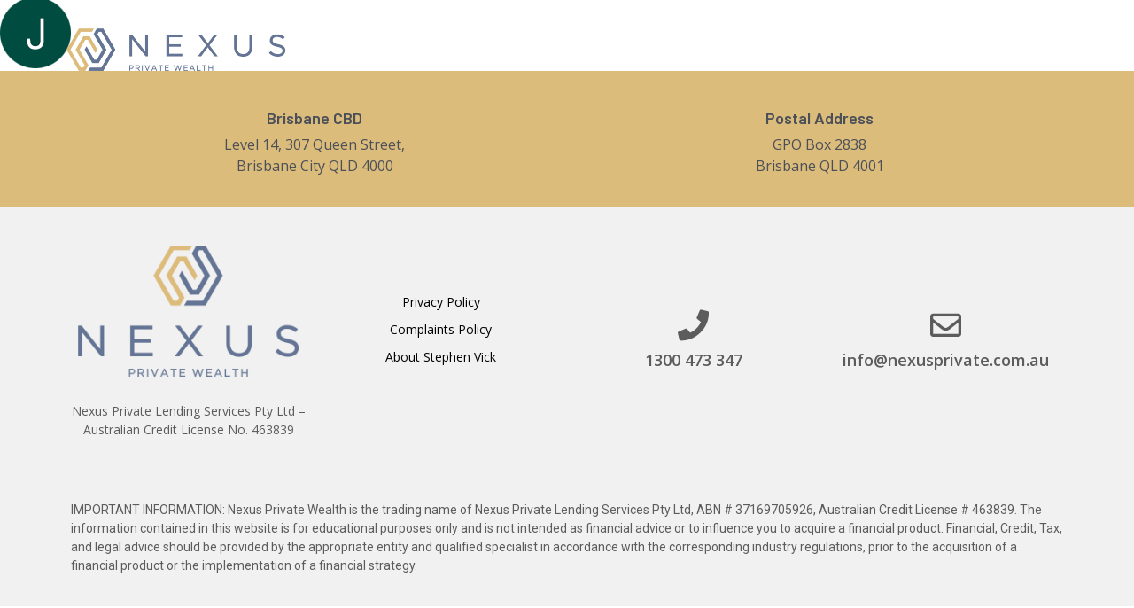

--- FILE ---
content_type: text/css
request_url: https://www.nexusprivate.com.au/wp-content/themes/blankslate/style.css?ver=da3f37482ab718ec466c58ec1746e348
body_size: 1521
content:
/*
Theme Name: BlankSlate
Theme URI: https://github.com/tidythemes/blankslate
Author: TidyThemes
Author URI: https://github.com/tidythemes
Description: Donations: https://calmestghost.com/donate. BlankSlate is the definitive WordPress boilerplate starter theme. We've carefully constructed the most clean and minimalist theme possible for designers and developers to use as a base to build websites for clients or to build completely custom themes from scratch. Clean, simple, unstyled, semi-minified, unformatted, and valid code, SEO-friendly, jQuery-enabled, no programmer comments, standardized and as white label as possible, and most importantly, the CSS is reset for cross-browser-compatability and no intrusive visual CSS styles have been added whatsoever. A perfect skeleton theme. For support and suggestions, go to: https://github.com/tidythemes/blankslate/issues. Thank you.
Tags: accessibility-ready, one-column, two-columns, custom-menu, featured-images, microformats, sticky-post, threaded-comments, translation-ready
Version: 2023
Requires at least: 5.2
Tested up to: 6.1
Requires PHP: 7.0
License: GNU General Public License v3 or Later
License URI: https://www.gnu.org/licenses/gpl.html
Text Domain: blankslate

BlankSlate WordPress Theme © 2011-2023 TidyThemes
BlankSlate is distributed under the terms of the GNU GPL
*/

html,body,div,span,applet,object,iframe,h1,h2,h3,h4,h5,h6,p,blockquote,pre,a,abbr,acronym,address,big,cite,code,del,dfn,em,img,ins,kbd,q,s,samp,small,strike,strong,sub,sup,tt,var,b,u,i,center,dl,dt,dd,ol,ul,li,fieldset,form,label,legend,table,caption,tbody,tfoot,thead,tr,th,td,article,aside,canvas,details,embed,figure,figcaption,footer,header,hgroup,menu,nav,output,ruby,section,summary,time,mark,audio,video{margin:0;padding:0;border:0;font-size:100%;font:inherit;vertical-align:baseline}html{scroll-behavior:smooth}body{line-height:1}a{text-decoration-skip-ink:auto}a[href^="tel"]{color:inherit;text-decoration:none}button{outline:0}ol,ul{list-style:none}blockquote,q{quotes:none}blockquote:before,blockquote:after,q:before,q:after{content:'';content:none}q{display:inline;font-style:italic}q:before{content:'"';font-style:normal}q:after{content:'"';font-style:normal}textarea,input[type="text"],input[type="button"],input[type="submit"],input[type="reset"],input[type="search"],input[type="password"]{-webkit-appearance:none;appearance:none;border-radius:0}input[type="search"]{-webkit-appearance:textfield}table{border-collapse:collapse;border-spacing:0}th,td{padding:2px}big{font-size:120%}small,sup,sub{font-size:80%}sup{vertical-align:super}sub{vertical-align:sub}dd{margin-left:20px}kbd,tt{font-family:courier;font-size:12px}ins{text-decoration:underline}del,strike,s{text-decoration:line-through}dt{font-weight:bold}address,cite,var{font-style:italic}article,aside,details,figcaption,figure,footer,header,hgroup,menu,nav,section{display:block}*{box-sizing:border-box;-webkit-tap-highlight-color:transparent}
.sticky{}.bypostauthor{}.wp-caption{}.wp-caption-text{}.gallery-caption{}.alignright{}.alignleft{}.aligncenter{}
.screen-reader-text{border:0;clip:rect(1px,1px,1px,1px);-webkit-clip-path:inset(50%);clip-path:inset(50%);height:1px;margin:-1px;overflow:hidden;padding:0;position:absolute!important;width:1px;word-wrap:normal!important;word-break:normal}
.screen-reader-text:focus{background-color:#f7f7f7;border-radius:3px;box-shadow:0 0 2px 2px rgba(0,0,0,.6);clip:auto!important;-webkit-clip-path:none;clip-path:none;color:#007acc;display:block;font-size:14px;font-size:.875rem;font-weight:700;height:auto;right:5px;line-height:normal;padding:15px 23px 14px;text-decoration:none;top:5px;width:auto;z-index:100000}
.skip-link{left:-9999rem;top:2.5rem;z-index:999999999;text-decoration:underline}
.skip-link:focus{display:block;left:6px;top:7px;font-size:14px;font-weight:600;text-decoration:none;line-height:normal;padding:15px 23px 14px;z-index:100000;right:auto}
.visually-hidden:not(:focus):not(:active), .form-allowed-tags:not(:focus):not(:active){position:absolute !important;height:1px;width:1px;overflow:hidden;clip:rect(1px 1px 1px 1px);clip:rect(1px, 1px, 1px, 1px);white-space:nowrap}

--- FILE ---
content_type: text/css
request_url: https://www.nexusprivate.com.au/wp-content/uploads/elementor/css/post-4403.css?ver=1727160759
body_size: 258
content:
.elementor-kit-4403{--e-global-color-primary:#003A7F;--e-global-color-secondary:#00A1DF;--e-global-color-text:#5C5C5C;--e-global-color-accent:#F9C349;--e-global-color-fdf6d73:#FFF;--e-global-color-264b34d:#F8F8F8;--e-global-typography-primary-font-family:"Roboto";--e-global-typography-primary-font-weight:600;--e-global-typography-secondary-font-family:"Roboto";--e-global-typography-secondary-font-weight:400;--e-global-typography-text-font-family:"Roboto";--e-global-typography-text-font-weight:400;--e-global-typography-accent-font-family:"Roboto";--e-global-typography-accent-font-weight:500;color:#5C5C5C;}.elementor-kit-4403 a{color:var( --e-global-color-secondary );}.elementor-kit-4403 a:hover{color:#E48401;}.elementor-kit-4403 button,.elementor-kit-4403 input[type="button"],.elementor-kit-4403 input[type="submit"],.elementor-kit-4403 .elementor-button{color:var( --e-global-color-fdf6d73 );background-color:var( --e-global-color-accent );}.elementor-kit-4403 button:hover,.elementor-kit-4403 button:focus,.elementor-kit-4403 input[type="button"]:hover,.elementor-kit-4403 input[type="button"]:focus,.elementor-kit-4403 input[type="submit"]:hover,.elementor-kit-4403 input[type="submit"]:focus,.elementor-kit-4403 .elementor-button:hover,.elementor-kit-4403 .elementor-button:focus{color:var( --e-global-color-fdf6d73 );}.elementor-section.elementor-section-boxed > .elementor-container{max-width:1140px;}.e-con{--container-max-width:1140px;}{}h1.entry-title{display:var(--page-title-display);}.elementor-kit-4403 e-page-transition{background-color:#FFBC7D;}@media(max-width:1024px){.elementor-section.elementor-section-boxed > .elementor-container{max-width:1024px;}.e-con{--container-max-width:1024px;}}@media(max-width:767px){.elementor-section.elementor-section-boxed > .elementor-container{max-width:767px;}.e-con{--container-max-width:767px;}}

--- FILE ---
content_type: text/css
request_url: https://www.nexusprivate.com.au/wp-content/uploads/elementor/css/post-7082.css?ver=1713767744
body_size: 816
content:
.elementor-7082 .elementor-element.elementor-element-3049fc29 > .elementor-container{min-height:73px;}.elementor-7082 .elementor-element.elementor-element-3049fc29 > .elementor-container > .elementor-row > .elementor-column > .elementor-column-wrap > .elementor-widget-wrap{align-content:center;align-items:center;}.elementor-7082 .elementor-element.elementor-element-3049fc29{margin-top:0px;margin-bottom:-110px;z-index:2;}.elementor-bc-flex-widget .elementor-7082 .elementor-element.elementor-element-30d221e1.elementor-column .elementor-column-wrap{align-items:center;}.elementor-7082 .elementor-element.elementor-element-30d221e1.elementor-column.elementor-element[data-element_type="column"] > .elementor-column-wrap.elementor-element-populated > .elementor-widget-wrap{align-content:center;align-items:center;}.elementor-7082 .elementor-element.elementor-element-fbe5ed7 > .elementor-widget-container{margin:25px 0px 0px 0px;}.elementor-bc-flex-widget .elementor-7082 .elementor-element.elementor-element-7218e403.elementor-column .elementor-column-wrap{align-items:center;}.elementor-7082 .elementor-element.elementor-element-7218e403.elementor-column.elementor-element[data-element_type="column"] > .elementor-column-wrap.elementor-element-populated > .elementor-widget-wrap{align-content:center;align-items:center;}.elementor-7082 .elementor-element.elementor-element-ea459cd .elementor-menu-toggle{margin-left:auto;border-width:0px;border-radius:0px;}.elementor-7082 .elementor-element.elementor-element-ea459cd .elementor-nav-menu .elementor-item{font-family:"Open Sans", Sans-serif;font-size:15px;font-weight:500;}.elementor-7082 .elementor-element.elementor-element-ea459cd .elementor-nav-menu--main .elementor-item{color:#ffffff;fill:#ffffff;padding-top:40px;padding-bottom:40px;}.elementor-7082 .elementor-element.elementor-element-ea459cd .e--pointer-framed .elementor-item:before{border-width:5px;}.elementor-7082 .elementor-element.elementor-element-ea459cd .e--pointer-framed.e--animation-draw .elementor-item:before{border-width:0 0 5px 5px;}.elementor-7082 .elementor-element.elementor-element-ea459cd .e--pointer-framed.e--animation-draw .elementor-item:after{border-width:5px 5px 0 0;}.elementor-7082 .elementor-element.elementor-element-ea459cd .e--pointer-framed.e--animation-corners .elementor-item:before{border-width:5px 0 0 5px;}.elementor-7082 .elementor-element.elementor-element-ea459cd .e--pointer-framed.e--animation-corners .elementor-item:after{border-width:0 5px 5px 0;}.elementor-7082 .elementor-element.elementor-element-ea459cd .e--pointer-underline .elementor-item:after,
					 .elementor-7082 .elementor-element.elementor-element-ea459cd .e--pointer-overline .elementor-item:before,
					 .elementor-7082 .elementor-element.elementor-element-ea459cd .e--pointer-double-line .elementor-item:before,
					 .elementor-7082 .elementor-element.elementor-element-ea459cd .e--pointer-double-line .elementor-item:after{height:5px;}.elementor-7082 .elementor-element.elementor-element-ea459cd .elementor-nav-menu--dropdown a, .elementor-7082 .elementor-element.elementor-element-ea459cd .elementor-menu-toggle{color:#000000;}.elementor-7082 .elementor-element.elementor-element-ea459cd .elementor-nav-menu--dropdown{background-color:#f2f2f2;}.elementor-7082 .elementor-element.elementor-element-ea459cd .elementor-nav-menu--dropdown a:hover,
					.elementor-7082 .elementor-element.elementor-element-ea459cd .elementor-nav-menu--dropdown a.elementor-item-active,
					.elementor-7082 .elementor-element.elementor-element-ea459cd .elementor-nav-menu--dropdown a.highlighted,
					.elementor-7082 .elementor-element.elementor-element-ea459cd .elementor-menu-toggle:hover{color:#00ce1b;}.elementor-7082 .elementor-element.elementor-element-ea459cd .elementor-nav-menu--dropdown a:hover,
					.elementor-7082 .elementor-element.elementor-element-ea459cd .elementor-nav-menu--dropdown a.elementor-item-active,
					.elementor-7082 .elementor-element.elementor-element-ea459cd .elementor-nav-menu--dropdown a.highlighted{background-color:#ededed;}.elementor-7082 .elementor-element.elementor-element-ea459cd .elementor-nav-menu--dropdown .elementor-item, .elementor-7082 .elementor-element.elementor-element-ea459cd .elementor-nav-menu--dropdown  .elementor-sub-item{font-size:15px;}.elementor-7082 .elementor-element.elementor-element-ea459cd div.elementor-menu-toggle{color:#ffffff;}.elementor-7082 .elementor-element.elementor-element-ea459cd div.elementor-menu-toggle svg{fill:#ffffff;}.elementor-7082 .elementor-element.elementor-element-ea459cd div.elementor-menu-toggle:hover{color:#00ce1b;}.elementor-7082 .elementor-element.elementor-element-ea459cd div.elementor-menu-toggle:hover svg{fill:#00ce1b;}.elementor-7082 .elementor-element.elementor-element-ea459cd{--nav-menu-icon-size:25px;}.elementor-bc-flex-widget .elementor-7082 .elementor-element.elementor-element-22ee4c03.elementor-column .elementor-column-wrap{align-items:center;}.elementor-7082 .elementor-element.elementor-element-22ee4c03.elementor-column.elementor-element[data-element_type="column"] > .elementor-column-wrap.elementor-element-populated > .elementor-widget-wrap{align-content:center;align-items:center;}.elementor-7082 .elementor-element.elementor-element-22ee4c03.elementor-column > .elementor-column-wrap > .elementor-widget-wrap{justify-content:flex-end;}.elementor-7082 .elementor-element.elementor-element-6223c56 .elementor-button{font-family:"Open Sans", Sans-serif;font-weight:500;background-color:#3ECE7C00;border-style:solid;border-width:2px 2px 2px 2px;border-radius:250px 250px 250px 250px;}.elementor-7082 .elementor-element.elementor-element-6223c56 .elementor-button:hover, .elementor-7082 .elementor-element.elementor-element-6223c56 .elementor-button:focus{color:#000000;background-color:#FFFFFF;}.elementor-7082 .elementor-element.elementor-element-6223c56 .elementor-button:hover svg, .elementor-7082 .elementor-element.elementor-element-6223c56 .elementor-button:focus svg{fill:#000000;}@media(max-width:1024px){.elementor-7082 .elementor-element.elementor-element-3049fc29{margin-top:0px;margin-bottom:-150px;padding:10px 10px 10px 10px;}.elementor-7082 .elementor-element.elementor-element-ea459cd .elementor-nav-menu--main > .elementor-nav-menu > li > .elementor-nav-menu--dropdown, .elementor-7082 .elementor-element.elementor-element-ea459cd .elementor-nav-menu__container.elementor-nav-menu--dropdown{margin-top:45px !important;}}@media(max-width:767px){.elementor-7082 .elementor-element.elementor-element-3049fc29{padding:10px 10px 10px 10px;}.elementor-7082 .elementor-element.elementor-element-30d221e1{width:50%;}.elementor-7082 .elementor-element.elementor-element-7218e403{width:50%;}.elementor-7082 .elementor-element.elementor-element-ea459cd .elementor-nav-menu--main > .elementor-nav-menu > li > .elementor-nav-menu--dropdown, .elementor-7082 .elementor-element.elementor-element-ea459cd .elementor-nav-menu__container.elementor-nav-menu--dropdown{margin-top:35px !important;}.elementor-7082 .elementor-element.elementor-element-22ee4c03{width:15%;}}@media(min-width:768px){.elementor-7082 .elementor-element.elementor-element-30d221e1{width:22.583%;}.elementor-7082 .elementor-element.elementor-element-7218e403{width:60%;}.elementor-7082 .elementor-element.elementor-element-22ee4c03{width:17.417%;}}@media(max-width:1024px) and (min-width:768px){.elementor-7082 .elementor-element.elementor-element-30d221e1{width:40%;}.elementor-7082 .elementor-element.elementor-element-7218e403{width:60%;}}/* Start custom CSS for section, class: .elementor-element-3049fc29 */.elementor-7082 .elementor-element.elementor-element-3049fc29.elementor-sticky--effects {
    background-color: #aaaaaacc !important;
}

.elementor-7082 .elementor-element.elementor-element-3049fc29.elementor-sticky--effects .white-logo {
    display: none;
}

.elementor-7082 .elementor-element.elementor-element-3049fc29.elementor-sticky--effects .colored-logo {
    display: block
}
.colored-logo {
    display: none;
}

.elementor-7082 .elementor-element.elementor-element-3049fc29 {
    transition: background-color: 1s ease !important;
}/* End custom CSS */

--- FILE ---
content_type: text/css
request_url: https://www.nexusprivate.com.au/wp-content/uploads/elementor/css/post-7069.css?ver=1740443422
body_size: 486
content:
.elementor-7069 .elementor-element.elementor-element-76591650:not(.elementor-motion-effects-element-type-background), .elementor-7069 .elementor-element.elementor-element-76591650 > .elementor-motion-effects-container > .elementor-motion-effects-layer{background-color:#DCBC7B;}.elementor-7069 .elementor-element.elementor-element-76591650{transition:background 0.3s, border 0.3s, border-radius 0.3s, box-shadow 0.3s;padding:25px 0px 25px 0px;}.elementor-7069 .elementor-element.elementor-element-76591650 > .elementor-background-overlay{transition:background 0.3s, border-radius 0.3s, opacity 0.3s;}.elementor-7069 .elementor-element.elementor-element-19ce2f50.elementor-view-stacked .elementor-icon{background-color:#5C5C5C;}.elementor-7069 .elementor-element.elementor-element-19ce2f50.elementor-view-framed .elementor-icon, .elementor-7069 .elementor-element.elementor-element-19ce2f50.elementor-view-default .elementor-icon{fill:#5C5C5C;color:#5C5C5C;border-color:#5C5C5C;}.elementor-7069 .elementor-element.elementor-element-19ce2f50{--icon-box-icon-margin:10px;}.elementor-7069 .elementor-element.elementor-element-19ce2f50 .elementor-icon{font-size:35px;}.elementor-7069 .elementor-element.elementor-element-19ce2f50 .elementor-icon-box-title{color:#4B4F58;}.elementor-7069 .elementor-element.elementor-element-19ce2f50 .elementor-icon-box-title, .elementor-7069 .elementor-element.elementor-element-19ce2f50 .elementor-icon-box-title a{font-family:"Barlow", Sans-serif;font-size:18px;font-weight:600;line-height:2em;}.elementor-7069 .elementor-element.elementor-element-19ce2f50 .elementor-icon-box-description{color:#4B4F58;font-family:"Open Sans", Sans-serif;font-weight:400;line-height:1.5em;}.elementor-7069 .elementor-element.elementor-element-3d45ef64.elementor-view-stacked .elementor-icon{background-color:#5C5C5C;}.elementor-7069 .elementor-element.elementor-element-3d45ef64.elementor-view-framed .elementor-icon, .elementor-7069 .elementor-element.elementor-element-3d45ef64.elementor-view-default .elementor-icon{fill:#5C5C5C;color:#5C5C5C;border-color:#5C5C5C;}.elementor-7069 .elementor-element.elementor-element-3d45ef64{--icon-box-icon-margin:10px;}.elementor-7069 .elementor-element.elementor-element-3d45ef64 .elementor-icon{font-size:35px;}.elementor-7069 .elementor-element.elementor-element-3d45ef64 .elementor-icon-box-title{color:#4B4F58;}.elementor-7069 .elementor-element.elementor-element-3d45ef64 .elementor-icon-box-title, .elementor-7069 .elementor-element.elementor-element-3d45ef64 .elementor-icon-box-title a{font-family:"Barlow", Sans-serif;font-size:18px;font-weight:600;line-height:2em;}.elementor-7069 .elementor-element.elementor-element-3d45ef64 .elementor-icon-box-description{color:#4B4F58;font-family:"Open Sans", Sans-serif;font-weight:400;line-height:1.5em;}.elementor-7069 .elementor-element.elementor-element-35b81561 > .elementor-container > .elementor-row > .elementor-column > .elementor-column-wrap > .elementor-widget-wrap{align-content:center;align-items:center;}.elementor-7069 .elementor-element.elementor-element-35b81561:not(.elementor-motion-effects-element-type-background), .elementor-7069 .elementor-element.elementor-element-35b81561 > .elementor-motion-effects-container > .elementor-motion-effects-layer{background-color:#F1F1F1;}.elementor-7069 .elementor-element.elementor-element-35b81561{transition:background 0.3s, border 0.3s, border-radius 0.3s, box-shadow 0.3s;padding:25px 0px 25px 0px;}.elementor-7069 .elementor-element.elementor-element-35b81561 > .elementor-background-overlay{transition:background 0.3s, border-radius 0.3s, opacity 0.3s;}.elementor-7069 .elementor-element.elementor-element-56fe0ab5{text-align:center;}.elementor-7069 .elementor-element.elementor-element-1cdea988{text-align:center;font-family:"Open Sans", Sans-serif;font-size:14px;font-weight:400;line-height:1.5em;}.elementor-7069 .elementor-element.elementor-element-6e88bdf3{text-align:center;font-family:"Open Sans", Sans-serif;font-size:14px;font-weight:400;line-height:1.5em;}.elementor-7069 .elementor-element.elementor-element-53803323.elementor-view-stacked .elementor-icon{background-color:#5C5C5C;}.elementor-7069 .elementor-element.elementor-element-53803323.elementor-view-framed .elementor-icon, .elementor-7069 .elementor-element.elementor-element-53803323.elementor-view-default .elementor-icon{fill:#5C5C5C;color:#5C5C5C;border-color:#5C5C5C;}.elementor-7069 .elementor-element.elementor-element-53803323{--icon-box-icon-margin:10px;}.elementor-7069 .elementor-element.elementor-element-53803323 .elementor-icon{font-size:35px;}.elementor-7069 .elementor-element.elementor-element-53803323 .elementor-icon-box-title{color:#5C5C5C;}.elementor-7069 .elementor-element.elementor-element-53803323 .elementor-icon-box-title, .elementor-7069 .elementor-element.elementor-element-53803323 .elementor-icon-box-title a{font-family:"Open Sans", Sans-serif;font-size:18px;font-weight:600;}.elementor-7069 .elementor-element.elementor-element-53803323 .elementor-icon-box-description{font-family:"Roboto", Sans-serif;font-weight:400;}.elementor-7069 .elementor-element.elementor-element-3ea1ee19.elementor-view-stacked .elementor-icon{background-color:#5C5C5C;}.elementor-7069 .elementor-element.elementor-element-3ea1ee19.elementor-view-framed .elementor-icon, .elementor-7069 .elementor-element.elementor-element-3ea1ee19.elementor-view-default .elementor-icon{fill:#5C5C5C;color:#5C5C5C;border-color:#5C5C5C;}.elementor-7069 .elementor-element.elementor-element-3ea1ee19{--icon-box-icon-margin:10px;}.elementor-7069 .elementor-element.elementor-element-3ea1ee19 .elementor-icon{font-size:35px;}.elementor-7069 .elementor-element.elementor-element-3ea1ee19 .elementor-icon-box-title{color:#5C5C5C;}.elementor-7069 .elementor-element.elementor-element-3ea1ee19 .elementor-icon-box-title, .elementor-7069 .elementor-element.elementor-element-3ea1ee19 .elementor-icon-box-title a{font-family:"Open Sans", Sans-serif;font-size:18px;font-weight:600;}.elementor-7069 .elementor-element.elementor-element-3ea1ee19 .elementor-icon-box-description{font-family:"Roboto", Sans-serif;font-weight:400;}.elementor-7069 .elementor-element.elementor-element-f424ec9 > .elementor-container > .elementor-row > .elementor-column > .elementor-column-wrap > .elementor-widget-wrap{align-content:center;align-items:center;}.elementor-7069 .elementor-element.elementor-element-f424ec9:not(.elementor-motion-effects-element-type-background), .elementor-7069 .elementor-element.elementor-element-f424ec9 > .elementor-motion-effects-container > .elementor-motion-effects-layer{background-color:#F1F1F1;}.elementor-7069 .elementor-element.elementor-element-f424ec9{transition:background 0.3s, border 0.3s, border-radius 0.3s, box-shadow 0.3s;padding:25px 0px 25px 0px;}.elementor-7069 .elementor-element.elementor-element-f424ec9 > .elementor-background-overlay{transition:background 0.3s, border-radius 0.3s, opacity 0.3s;}.elementor-7069 .elementor-element.elementor-element-9727563{text-align:left;font-family:"Roboto", Sans-serif;font-size:14px;font-weight:400;line-height:1.5em;}.elementor-7069:not(.elementor-motion-effects-element-type-background), .elementor-7069 > .elementor-motion-effects-container > .elementor-motion-effects-layer{background-color:#ffffff;}